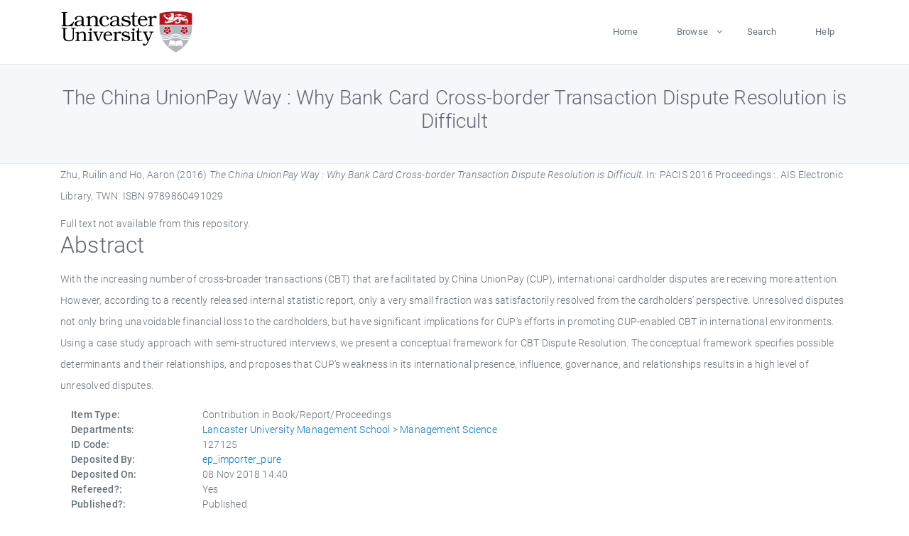

--- FILE ---
content_type: text/html; charset=utf-8
request_url: https://eprints.lancs.ac.uk/id/eprint/127125/
body_size: 5189
content:
<!DOCTYPE html>
<html xmlns="http://www.w3.org/1999/xhtml" lang="en">
  <head>
    <meta charset="utf-8" />
    <title> The China UnionPay Way : Why Bank Card Cross-border Transaction Dispute Resolution is Difficult  - Lancaster EPrints</title>
    
    
    
    <!-- Google Tag Manager -->
<!--
    <script>(function(w,d,s,l,i){w[l]=w[l]||[];w[l].push({'gtm.start':
    new Date().getTime(),event:'gtm.js'});var f=d.getElementsByTagName(s)[0],
    j=d.createElement(s),dl=l!='dataLayer'?'&amp;l='+l:'';j.async=true;j.src=
    'https://www.googletagmanager.com/gtm.js?id='+i+dl;f.parentNode.insertBefore(j,f);
    })(window,document,'script','dataLayer','GTM-MDLDXCK7');</script>
-->
    <!-- End Google Tag Manager -->
  
    <meta charset="utf-8" />
    <meta name="viewport" content="width=device-width, initial-scale=1, shrink-to-fit=no" />
    <meta name="description" content="" />
    <meta name="author" content="" />
    <link rel="icon" href="/img/basic/favicon.ico" type="image/x-icon" />
    <style>
      .loader {
          position: fixed;
          left: 0;
          top: 0;
          width: 100%;
          height: 100%;
          background-color: #F5F8FA;
          z-index: 9998;
          text-align: center;
      }

      .plane-container {
          position: absolute;
          top: 50%;
          left: 50%;
      }
    </style>
  
    <meta content="127125" name="eprints.eprintid" />
<meta name="eprints.rev_number" content="40" />
<meta content="archive" name="eprints.eprint_status" />
<meta name="eprints.userid" content="13568" />
<meta content="pure" name="eprints.source" />
<meta name="eprints.dir" content="disk0/00/12/71/25" />
<meta name="eprints.datestamp" content="2018-11-08 14:40:02" />
<meta content="2025-12-10 18:49:20" name="eprints.lastmod" />
<meta content="2018-08-29 09:18:02" name="eprints.status_changed" />
<meta content="book_section" name="eprints.type" />
<meta content="show" name="eprints.metadata_visibility" />
<meta content="Zhu, Ruilin" name="eprints.creators_name" />
<meta content="Ho, Aaron" name="eprints.creators_name" />
<meta name="eprints.creators_id" content="ruilin.zhu@lancaster.ac.uk" />
<meta content="The China UnionPay Way : Why Bank Card Cross-border Transaction Dispute Resolution is Difficult" name="eprints.title" />
<meta name="eprints.ispublished" content="pub" />
<meta content="mgtsci" name="eprints.divisions" />
<meta content="With the increasing number of cross-broader transactions (CBT) that are facilitated by China UnionPay (CUP), international cardholder disputes are receiving more attention. However, according to a recently released internal statistic report, only a very small fraction was satisfactorily resolved from the cardholders’ perspective. Unresolved disputes not only bring unavoidable financial loss to the cardholders, but have significant implications for CUP’s efforts in promoting CUP-enabled CBT in international environments. Using a case study approach with semi-structured interviews, we present a conceptual framework for CBT Dispute Resolution. The conceptual framework specifies possible determinants and their relationships, and proposes that CUP’s weakness in its international presence, influence, governance, and relationships results in a high level of unresolved disputes." name="eprints.abstract" />
<meta name="eprints.date" content="2016-06-27" />
<meta name="eprints.date_type" content="published" />
<meta name="eprints.publisher" content="AIS Electronic Library" />
<meta name="eprints.contact_email" content="ruilin.zhu@lancaster.ac.uk" />
<meta name="eprints.full_text_status" content="none" />
<meta content="TWN" name="eprints.place_of_pub" />
<meta content="12" name="eprints.pages" />
<meta name="eprints.event_title" content="Pacific Asia Conference on Information Systems (PACIS)" />
<meta content="2016-06-27 - 2016-07-01" name="eprints.event_dates" />
<meta content="TRUE" name="eprints.refereed" />
<meta name="eprints.isbn" content="9789860491029" />
<meta content="PACIS 2016 Proceedings :" name="eprints.book_title" />
<meta name="eprints.hoa_date_pub" content="2016-06-27" />
<meta content="FALSE" name="eprints.hoa_exclude" />
<meta name="eprints.citation" content="  Zhu, Ruilin and Ho, Aaron  (2016) The China UnionPay Way : Why Bank Card Cross-border Transaction Dispute Resolution is Difficult.   In:  PACIS 2016 Proceedings :.    AIS Electronic Library, TWN.  ISBN 9789860491029     " />
<link href="http://purl.org/DC/elements/1.0/" rel="schema.DC" />
<meta name="DC.relation" content="https://eprints.lancs.ac.uk/id/eprint/127125/" />
<meta content="The China UnionPay Way : Why Bank Card Cross-border Transaction Dispute Resolution is Difficult" name="DC.title" />
<meta content="Zhu, Ruilin" name="DC.creator" />
<meta name="DC.creator" content="Ho, Aaron" />
<meta content="With the increasing number of cross-broader transactions (CBT) that are facilitated by China UnionPay (CUP), international cardholder disputes are receiving more attention. However, according to a recently released internal statistic report, only a very small fraction was satisfactorily resolved from the cardholders’ perspective. Unresolved disputes not only bring unavoidable financial loss to the cardholders, but have significant implications for CUP’s efforts in promoting CUP-enabled CBT in international environments. Using a case study approach with semi-structured interviews, we present a conceptual framework for CBT Dispute Resolution. The conceptual framework specifies possible determinants and their relationships, and proposes that CUP’s weakness in its international presence, influence, governance, and relationships results in a high level of unresolved disputes." name="DC.description" />
<meta name="DC.publisher" content="AIS Electronic Library" />
<meta content="2016-06-27" name="DC.date" />
<meta content="Contribution in Book/Report/Proceedings" name="DC.type" />
<meta name="DC.type" content="PeerReviewed" />
<meta content="  Zhu, Ruilin and Ho, Aaron  (2016) The China UnionPay Way : Why Bank Card Cross-border Transaction Dispute Resolution is Difficult.   In:  PACIS 2016 Proceedings :.    AIS Electronic Library, TWN.  ISBN 9789860491029     " name="DC.identifier" />
<link href="https://eprints.lancs.ac.uk/id/eprint/127125/" rel="canonical" />
<link rel="alternate" href="https://eprints.lancs.ac.uk/cgi/export/eprint/127125/XML/lep-eprint-127125.xml" title="EP3 XML" type="application/vnd.eprints.data+xml; charset=utf-8" />
<link type="text/plain; charset=utf-8" rel="alternate" href="https://eprints.lancs.ac.uk/cgi/export/eprint/127125/Text/lep-eprint-127125.txt" title="ASCII Citation" />
<link type="text/xml; charset=utf-8" href="https://eprints.lancs.ac.uk/cgi/export/eprint/127125/METS/lep-eprint-127125.xml" rel="alternate" title="METS" />
<link type="text/plain" title="RDF+N-Triples" rel="alternate" href="https://eprints.lancs.ac.uk/cgi/export/eprint/127125/RDFNT/lep-eprint-127125.nt" />
<link rel="alternate" href="https://eprints.lancs.ac.uk/cgi/export/eprint/127125/COinS/lep-eprint-127125.txt" title="OpenURL ContextObject in Span" type="text/plain; charset=utf-8" />
<link type="text/plain; charset=utf-8" rel="alternate" href="https://eprints.lancs.ac.uk/cgi/export/eprint/127125/EndNote/lep-eprint-127125.enw" title="EndNote" />
<link type="text/plain" title="Refer" rel="alternate" href="https://eprints.lancs.ac.uk/cgi/export/eprint/127125/Refer/lep-eprint-127125.refer" />
<link title="JSON" href="https://eprints.lancs.ac.uk/cgi/export/eprint/127125/JSON/lep-eprint-127125.js" rel="alternate" type="application/json; charset=utf-8" />
<link type="text/html; charset=utf-8" rel="alternate" href="https://eprints.lancs.ac.uk/cgi/export/eprint/127125/HTML/lep-eprint-127125.html" title="HTML Citation" />
<link rel="alternate" href="https://eprints.lancs.ac.uk/cgi/export/eprint/127125/CSV/lep-eprint-127125.csv" title="Multiline CSV" type="text/csv; charset=utf-8" />
<link href="https://eprints.lancs.ac.uk/cgi/export/eprint/127125/DIDL/lep-eprint-127125.xml" rel="alternate" title="MPEG-21 DIDL" type="text/xml; charset=utf-8" />
<link href="https://eprints.lancs.ac.uk/cgi/export/eprint/127125/RDFN3/lep-eprint-127125.n3" rel="alternate" title="RDF+N3" type="text/n3" />
<link href="https://eprints.lancs.ac.uk/cgi/export/eprint/127125/Simple/lep-eprint-127125.txt" rel="alternate" title="Simple Metadata" type="text/plain; charset=utf-8" />
<link rel="alternate" href="https://eprints.lancs.ac.uk/cgi/export/eprint/127125/Atom/lep-eprint-127125.xml" title="Atom" type="application/atom+xml;charset=utf-8" />
<link type="text/plain; charset=utf-8" title="BibTeX" rel="alternate" href="https://eprints.lancs.ac.uk/cgi/export/eprint/127125/BibTeX/lep-eprint-127125.bib" />
<link type="text/xml; charset=utf-8" title="MODS" rel="alternate" href="https://eprints.lancs.ac.uk/cgi/export/eprint/127125/MODS/lep-eprint-127125.xml" />
<link type="text/xml; charset=utf-8" rel="alternate" href="https://eprints.lancs.ac.uk/cgi/export/eprint/127125/RIOXX2/lep-eprint-127125.xml" title="RIOXX2 XML" />
<link href="https://eprints.lancs.ac.uk/cgi/export/eprint/127125/DC/lep-eprint-127125.txt" rel="alternate" title="Dublin Core" type="text/plain; charset=utf-8" />
<link title="Reference Manager" href="https://eprints.lancs.ac.uk/cgi/export/eprint/127125/RIS/lep-eprint-127125.ris" rel="alternate" type="text/plain" />
<link type="text/xml; charset=utf-8" title="OpenURL ContextObject" rel="alternate" href="https://eprints.lancs.ac.uk/cgi/export/eprint/127125/ContextObject/lep-eprint-127125.xml" />
<link type="application/rdf+xml" href="https://eprints.lancs.ac.uk/cgi/export/eprint/127125/RDFXML/lep-eprint-127125.rdf" rel="alternate" title="RDF+XML" />
<link href="https://eprints.lancs.ac.uk/" rel="Top" />
    <link href="https://eprints.lancs.ac.uk/sword-app/servicedocument" rel="Sword" />
    <link href="https://eprints.lancs.ac.uk/id/contents" rel="SwordDeposit" />
    <link type="text/html" href="https://eprints.lancs.ac.uk/cgi/search" rel="Search" />
    <link type="application/opensearchdescription+xml" href="https://eprints.lancs.ac.uk/cgi/opensearchdescription" title="Lancaster EPrints" rel="Search" />
    <script type="text/javascript">
// <![CDATA[
var eprints_http_root = "https://eprints.lancs.ac.uk";
var eprints_http_cgiroot = "https://eprints.lancs.ac.uk/cgi";
var eprints_oai_archive_id = "eprints.lancs.ac.uk";
var eprints_logged_in = false;
var eprints_logged_in_userid = 0;
var eprints_logged_in_username = "";
var eprints_logged_in_usertype = "";
// ]]></script>
    <style type="text/css">.ep_logged_in { display: none }</style>
    <link type="text/css" href="/style/auto-3.4.5.css" rel="stylesheet" />
    <script type="text/javascript" src="/javascript/auto-3.4.5.js">
//padder
</script>
    <link type="text/css" href="/style/app.css" rel="stylesheet" />
    <!--[if lte IE 6]>
        <link rel="stylesheet" type="text/css" href="/style/ie6.css" />
   <![endif]-->
    <meta content="EPrints 3.4.5" name="Generator" />
    <meta content="text/html; charset=UTF-8" http-equiv="Content-Type" />
    <meta content="en" http-equiv="Content-Language" />
    
    
    <script src="/js/app.js">// <!-- No script --></script>
  
  </head>
  <body>
    
      
    <!-- Google Tag Manager (noscript) -->
<!--
    <noscript><iframe src="https://www.googletagmanager.com/ns.html?id=GTM-MDLDXCK7"
	height="0" width="0" style="display:none;visibility:hidden"></iframe></noscript>
-->
    <!-- End Google Tag Manager (noscript) -->
  
      <!-- Pre loader -->
      <div id="loader" class="loader" role="region" aria-label="Page loading">
          <div class="plane-container">
              <div class="l-s-2 blink">LOADING</div>
          </div>
      </div>     
  
    <div id="app" class="paper-loading">

      

      
  <!--    <epc:pin ref="pagetop"/> -->
      
      <div class="invisible-links" role="navigation">
          <a href="#main_content">Skip to main content</a>
      </div>
  
      <nav class="mainnav navbar navbar-default justify-content-between">
          <div class="container relative">
              <a class="offcanvas dl-trigger paper-nav-toggle" data-toggle="offcanvas" aria-expanded="false" aria-label="Toggle navigation">
                  <i></i>
              </a>
              <a class="navbar-brand" href="https://www.lancaster.ac.uk">
                  <div class="logo"><div class="logo-wrapper">
                      <img class="d-inline-block align-top" style="height: 60px;" alt="Lancaster University homepage" src="https://www.lancaster.ac.uk/media/wdp/style-assets/images/logos/lu-logo.svg" />
                  </div></div>
              </a>
              <div class="paper_menu">
                  <div id="dl-menu" class="xv-menuwrapper responsive-menu">
                      <ul class="dl-menu align-items-center">
                          <li><a href="http://eprints.lancs.ac.uk">Home</a></li>
                          <li class="parent"><a href="#">Browse</a>
                              <ul class="lg-submenu">
                                  <li><a href="http://eprints.lancs.ac.uk/view/year/">By Year</a></li>
                                  <li><a href="http://eprints.lancs.ac.uk/view/subjects/">By Subject</a></li>
                                  <li><a href="http://eprints.lancs.ac.uk/view/divisions/">By Department</a></li>
                                  <!-- <li><a href="#project">By Project</a></li> -->
                              </ul>
                          </li>
                          <li><a href="https://eprints.lancs.ac.uk/cgi/search/advanced">Search</a></li>
                          <li><a href="http://eprints.lancs.ac.uk/help">Help</a></li>
                      </ul>
                  </div>
              </div>
          </div>
      </nav>
  

      <main class="page" id="main_content">
        <div class="search-section">
          <div class="container">
            <h1> The China UnionPay Way : Why Bank Card Cross-border Transaction Dispute Resolution is Difficult </h1>
          </div>
        </div>
        <div class="container">
          <div class="ep_summary_content"><div class="ep_summary_content_top"></div><div class="ep_summary_content_left"></div><div class="ep_summary_content_right"></div><div class="ep_summary_content_main">

  <p style="margin-bottom: 1em">
    


    <span class="person_name">Zhu, Ruilin</span> and <span class="person_name">Ho, Aaron</span>
  

(2016)

<em>The China UnionPay Way : Why Bank Card Cross-border Transaction Dispute Resolution is Difficult.</em>


    
      In:  
      PACIS 2016 Proceedings :.
    
    
    
    AIS Electronic Library, TWN.
     ISBN 9789860491029
  


  



  </p>

  

  

    
      Full text not available from this repository.
      
    
  
    

  

  

  
    <h2 id="label-abstract">Abstract</h2>
    <p style="text-align: left; margin: 1em auto 0em auto" aria-labelledby="label-abstract"><p class="ep_field_para">With the increasing number of cross-broader transactions (CBT) that are facilitated by China UnionPay (CUP), international cardholder disputes are receiving more attention. However, according to a recently released internal statistic report, only a very small fraction was satisfactorily resolved from the cardholders’ perspective. Unresolved disputes not only bring unavoidable financial loss to the cardholders, but have significant implications for CUP’s efforts in promoting CUP-enabled CBT in international environments. Using a case study approach with semi-structured interviews, we present a conceptual framework for CBT Dispute Resolution. The conceptual framework specifies possible determinants and their relationships, and proposes that CUP’s weakness in its international presence, influence, governance, and relationships results in a high level of unresolved disputes.</p></p>
  

  <div class="container">
    <div class="row">
      <div class="col-2 field-label" id="label-type">Item Type:</div>
      <div class="col-10 field-value" aria-labelledby="label-type">
        Contribution in Book/Report/Proceedings
        
        
        
      </div>
    </div>
    
    
      
    
      
    
      
    
      
    
      
    
      
        <div class="row">
          <div class="col-2 field-label" id="label-divisions">Departments:</div>
          <div class="col-10 field-value" aria-labelledby="label-divisions"><a href="https://eprints.lancs.ac.uk/view/divisions/lums/">Lancaster University Management School</a> &gt; <a href="https://eprints.lancs.ac.uk/view/divisions/mgtsci/">Management Science</a></div>
        </div>
      
    
      
        <div class="row">
          <div class="col-2 field-label" id="label-eprintid">ID Code:</div>
          <div class="col-10 field-value" aria-labelledby="label-eprintid">127125</div>
        </div>
      
    
      
    
      
        <div class="row">
          <div class="col-2 field-label" id="label-userid">Deposited By:</div>
          <div class="col-10 field-value" aria-labelledby="label-userid">

<a href="https://eprints.lancs.ac.uk/cgi/users/home?screen=User::View&amp;userid=13568"><span class="ep_name_citation"><span class="person_name">ep_importer_pure</span></span></a>

</div>
        </div>
      
    
      
        <div class="row">
          <div class="col-2 field-label" id="label-datestamp">Deposited On:</div>
          <div class="col-10 field-value" aria-labelledby="label-datestamp">08 Nov 2018 14:40</div>
        </div>
      
    
      
        <div class="row">
          <div class="col-2 field-label" id="label-refereed">Refereed?:</div>
          <div class="col-10 field-value" aria-labelledby="label-refereed">Yes</div>
        </div>
      
    
      
        <div class="row">
          <div class="col-2 field-label" id="label-ispublished">Published?:</div>
          <div class="col-10 field-value" aria-labelledby="label-ispublished">Published</div>
        </div>
      
    
      
        <div class="row">
          <div class="col-2 field-label" id="label-lastmod">Last Modified:</div>
          <div class="col-10 field-value" aria-labelledby="label-lastmod">10 Dec 2025 18:49</div>
        </div>
      
    
    <div class="row">
      <div class="col-2 field-label" id="label-uri">URI:</div>
      <div class="col-10 field-value" aria-labelledby="label-uri"><a href="https://eprints.lancs.ac.uk/id/eprint/127125">https://eprints.lancs.ac.uk/id/eprint/127125</a></div>
    </div>
  </div>

  
  

<!--
  <epc:if test="!$flags{preview}">
    <epc:phrase ref="summary_page:actions"/>
    <div class="container ep_summary_page_actions">
    <epc:foreach expr="action_list('eprint_summary_page_actions',$item)" iterator="action">
      <div class="row">
        <div class="col-2"><epc:print expr="$action.action_icon()" /></div>
        <div class="col-10"><epc:print expr="$action.action_title()" /></div>
      </div>
    </epc:foreach>
    </div>
  </epc:if>
-->

</div><div class="ep_summary_content_bottom"><div class="ep_summary_box ep_plugin_summary_box_altmetric" id="ep_summary_box_12288"><div class="ep_summary_box_title"><div class="ep_no_js">Altmetric</div><div id="ep_summary_box_12288_colbar" class="ep_only_js"><a class="ep_box_collapse_link" onclick="EPJS_blur(event); EPJS_toggleSlideScroll('ep_summary_box_12288_content',true,'ep_summary_box_12288');EPJS_toggle('ep_summary_box_12288_colbar',true);EPJS_toggle('ep_summary_box_12288_bar',false);return false" href="#"><img border="0" alt="-" src="/style/images/minus.png" /> Altmetric</a></div><div id="ep_summary_box_12288_bar" class="ep_only_js" style="display: none"><a class="ep_box_collapse_link" href="#" onclick="EPJS_blur(event); EPJS_toggleSlideScroll('ep_summary_box_12288_content',false,'ep_summary_box_12288');EPJS_toggle('ep_summary_box_12288_colbar',true);EPJS_toggle('ep_summary_box_12288_bar',false);return false"><img alt="+" src="/style/images/plus.png" border="0" /> Altmetric</a></div></div><div id="ep_summary_box_12288_content" class="ep_summary_box_body"><div id="ep_summary_box_12288_content_inner"><div class="altmetric-embed" data-isbn="9789860491029"></div><script type="text/javascript" src="https://embed.altmetric.com/assets/embed.js">// <!-- No script --></script></div></div></div></div><div class="ep_summary_content_after"></div></div>
        </div>
      </main>

      
      <footer>
          <div class="container">
              <div class="row" style="justify-content: space-between;">
                  <div class=" col-lg-4 col-xl-6 col-12 responsive-phone footer-library"><a href="https://www.lancaster.ac.uk/library" class="">
                      <div class="logo"><div class="logo-wrapper">
                          <img src="https://www.lancaster.ac.uk/media/wdp/style-assets/images/library/library-logo.svg" style="height: 60px" alt="Lancaster University Library homepage" />
                          <span class="circle"></span>
                      </div></div>
                  </a>
                  </div>
                  <div class="col-xl-3 responsive-phone">
                      <div class="h6">Links</div>
                      <ul class="footer-links">
                          <li><a href="https://www.eprints.org/uk/index.php/eprints-software/">EPrints</a></li>
                          <li><a href="http://eprints.lancs.ac.uk/help">FAQ</a></li>
                          <li><a href="https://www.lancaster.ac.uk/privacy/">Privacy Policy</a></li>
                      </ul>
                  </div>
                  <div class="col-6 col-md-12 col-12 col-xl-3 responsive-phone">
                      <div class="h6">Connect via Social Media</div>
                      <ul class="social">
                          <li class="facebook"><a href="https://en-gb.facebook.com/LancasterUniversityLibrary/" aria-label="Facebook"><span class="icon icon-facebook"></span></a>
                          </li>
                          <li class="twitter"><a href="https://twitter.com/LancasterUniLib" aria-label="Twitter"><span class="icon icon-twitter"></span></a>
                          </li>
                      </ul>
                      <div class="copyrights">
                          <p>© 2020 Lancaster University Library</p>
                      </div>
                  </div>
              </div>
          </div>
      </footer>
  

    </div>
  </body>
</html>